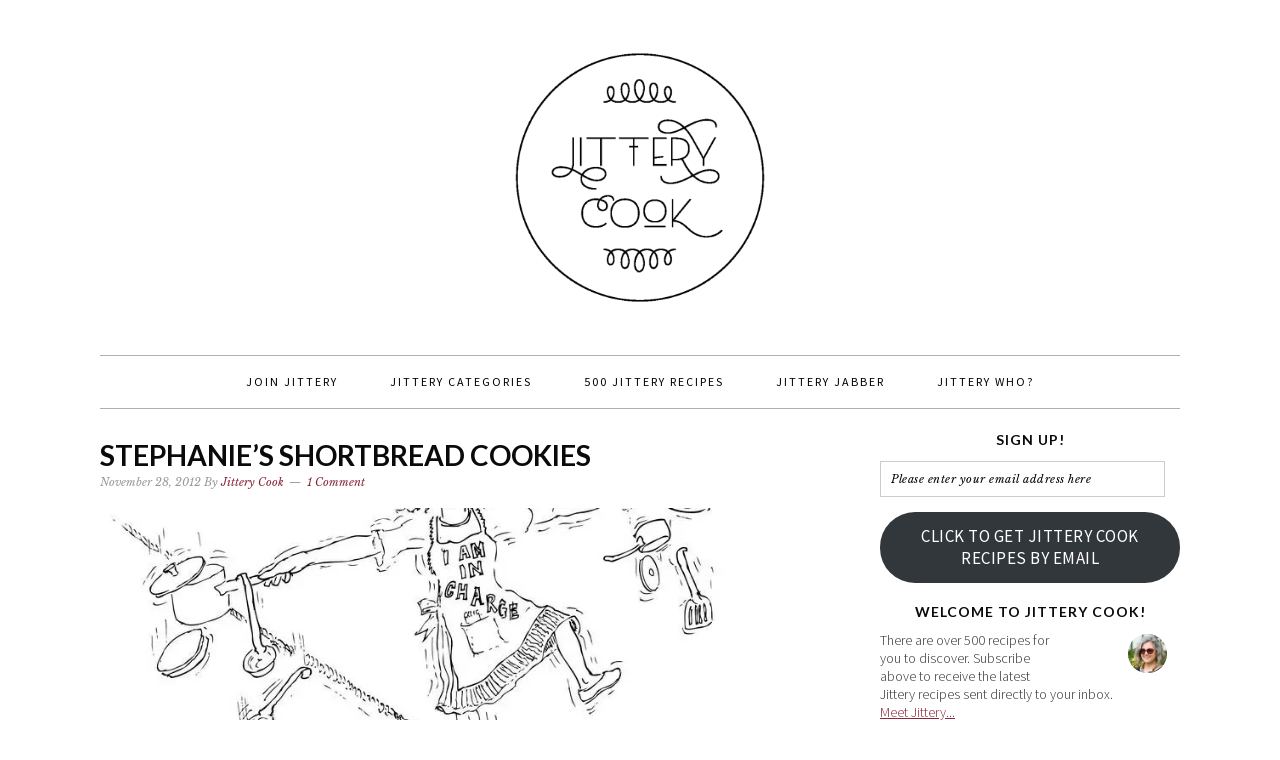

--- FILE ---
content_type: text/html; charset=UTF-8
request_url: https://jitterycook.com/tag/short-bread-cookie-recipe/
body_size: 12525
content:
<!DOCTYPE html>
<html lang="en-US">
<head >
<meta charset="UTF-8" />
<meta name="viewport" content="width=device-width, initial-scale=1" />
<meta name='robots' content='index, follow, max-image-preview:large, max-snippet:-1, max-video-preview:-1' />
<!-- Jetpack Site Verification Tags -->
<meta name="p:domain_verify" content="e8d038ab94b2bbbdc5bd9b8dfa23ef3e" />

			<style type="text/css">
				.slide-excerpt { width: 100%; }
				.slide-excerpt { bottom: 0; }
				.slide-excerpt { right: 0; }
				.flexslider { max-width: 680px; max-height: 350px; }
				.slide-image { max-height: 350px; }
			</style>
			<style type="text/css">
				@media only screen
				and (min-device-width : 320px)
				and (max-device-width : 480px) {
					.slide-excerpt { display: none !important; }
				}
			</style> 
	<!-- This site is optimized with the Yoast SEO plugin v20.11 - https://yoast.com/wordpress/plugins/seo/ -->
	<title>short bread cookie recipe Archives - jittery cook</title>
	<link rel="canonical" href="https://jitterycook.com/tag/short-bread-cookie-recipe/" />
	<meta property="og:locale" content="en_US" />
	<meta property="og:type" content="article" />
	<meta property="og:title" content="short bread cookie recipe Archives - jittery cook" />
	<meta property="og:url" content="https://jitterycook.com/tag/short-bread-cookie-recipe/" />
	<meta property="og:site_name" content="jittery cook" />
	<meta name="twitter:card" content="summary_large_image" />
	<script type="application/ld+json" class="yoast-schema-graph">{"@context":"https://schema.org","@graph":[{"@type":"CollectionPage","@id":"https://jitterycook.com/tag/short-bread-cookie-recipe/","url":"https://jitterycook.com/tag/short-bread-cookie-recipe/","name":"short bread cookie recipe Archives - jittery cook","isPartOf":{"@id":"https://jitterycook.com/#website"},"primaryImageOfPage":{"@id":"https://jitterycook.com/tag/short-bread-cookie-recipe/#primaryimage"},"image":{"@id":"https://jitterycook.com/tag/short-bread-cookie-recipe/#primaryimage"},"thumbnailUrl":"https://i0.wp.com/jitterycook.com/wp-content/uploads/2012/11/img_27302.jpg?fit=800%2C334&ssl=1","breadcrumb":{"@id":"https://jitterycook.com/tag/short-bread-cookie-recipe/#breadcrumb"},"inLanguage":"en-US"},{"@type":"ImageObject","inLanguage":"en-US","@id":"https://jitterycook.com/tag/short-bread-cookie-recipe/#primaryimage","url":"https://i0.wp.com/jitterycook.com/wp-content/uploads/2012/11/img_27302.jpg?fit=800%2C334&ssl=1","contentUrl":"https://i0.wp.com/jitterycook.com/wp-content/uploads/2012/11/img_27302.jpg?fit=800%2C334&ssl=1","width":800,"height":334},{"@type":"BreadcrumbList","@id":"https://jitterycook.com/tag/short-bread-cookie-recipe/#breadcrumb","itemListElement":[{"@type":"ListItem","position":1,"name":"Home","item":"https://jitterycook.com/"},{"@type":"ListItem","position":2,"name":"short bread cookie recipe"}]},{"@type":"WebSite","@id":"https://jitterycook.com/#website","url":"https://jitterycook.com/","name":"jittery cook","description":"recipes worth sharing","potentialAction":[{"@type":"SearchAction","target":{"@type":"EntryPoint","urlTemplate":"https://jitterycook.com/?s={search_term_string}"},"query-input":"required name=search_term_string"}],"inLanguage":"en-US"}]}</script>
	<!-- / Yoast SEO plugin. -->


<link rel='dns-prefetch' href='//secure.gravatar.com' />
<link rel='dns-prefetch' href='//stats.wp.com' />
<link rel='dns-prefetch' href='//fonts.googleapis.com' />
<link rel='dns-prefetch' href='//v0.wordpress.com' />
<link rel='dns-prefetch' href='//i0.wp.com' />
<link rel="alternate" type="application/rss+xml" title="jittery cook &raquo; Feed" href="https://jitterycook.com/feed/" />
<link rel="alternate" type="application/rss+xml" title="jittery cook &raquo; Comments Feed" href="https://jitterycook.com/comments/feed/" />
<link rel="alternate" type="application/rss+xml" title="jittery cook &raquo; short bread cookie recipe Tag Feed" href="https://jitterycook.com/tag/short-bread-cookie-recipe/feed/" />
		<!-- This site uses the Google Analytics by MonsterInsights plugin v8.17 - Using Analytics tracking - https://www.monsterinsights.com/ -->
		<!-- Note: MonsterInsights is not currently configured on this site. The site owner needs to authenticate with Google Analytics in the MonsterInsights settings panel. -->
					<!-- No tracking code set -->
				<!-- / Google Analytics by MonsterInsights -->
		<script type="text/javascript">
window._wpemojiSettings = {"baseUrl":"https:\/\/s.w.org\/images\/core\/emoji\/14.0.0\/72x72\/","ext":".png","svgUrl":"https:\/\/s.w.org\/images\/core\/emoji\/14.0.0\/svg\/","svgExt":".svg","source":{"concatemoji":"https:\/\/jitterycook.com\/wp-includes\/js\/wp-emoji-release.min.js?ver=6.2.8"}};
/*! This file is auto-generated */
!function(e,a,t){var n,r,o,i=a.createElement("canvas"),p=i.getContext&&i.getContext("2d");function s(e,t){p.clearRect(0,0,i.width,i.height),p.fillText(e,0,0);e=i.toDataURL();return p.clearRect(0,0,i.width,i.height),p.fillText(t,0,0),e===i.toDataURL()}function c(e){var t=a.createElement("script");t.src=e,t.defer=t.type="text/javascript",a.getElementsByTagName("head")[0].appendChild(t)}for(o=Array("flag","emoji"),t.supports={everything:!0,everythingExceptFlag:!0},r=0;r<o.length;r++)t.supports[o[r]]=function(e){if(p&&p.fillText)switch(p.textBaseline="top",p.font="600 32px Arial",e){case"flag":return s("\ud83c\udff3\ufe0f\u200d\u26a7\ufe0f","\ud83c\udff3\ufe0f\u200b\u26a7\ufe0f")?!1:!s("\ud83c\uddfa\ud83c\uddf3","\ud83c\uddfa\u200b\ud83c\uddf3")&&!s("\ud83c\udff4\udb40\udc67\udb40\udc62\udb40\udc65\udb40\udc6e\udb40\udc67\udb40\udc7f","\ud83c\udff4\u200b\udb40\udc67\u200b\udb40\udc62\u200b\udb40\udc65\u200b\udb40\udc6e\u200b\udb40\udc67\u200b\udb40\udc7f");case"emoji":return!s("\ud83e\udef1\ud83c\udffb\u200d\ud83e\udef2\ud83c\udfff","\ud83e\udef1\ud83c\udffb\u200b\ud83e\udef2\ud83c\udfff")}return!1}(o[r]),t.supports.everything=t.supports.everything&&t.supports[o[r]],"flag"!==o[r]&&(t.supports.everythingExceptFlag=t.supports.everythingExceptFlag&&t.supports[o[r]]);t.supports.everythingExceptFlag=t.supports.everythingExceptFlag&&!t.supports.flag,t.DOMReady=!1,t.readyCallback=function(){t.DOMReady=!0},t.supports.everything||(n=function(){t.readyCallback()},a.addEventListener?(a.addEventListener("DOMContentLoaded",n,!1),e.addEventListener("load",n,!1)):(e.attachEvent("onload",n),a.attachEvent("onreadystatechange",function(){"complete"===a.readyState&&t.readyCallback()})),(e=t.source||{}).concatemoji?c(e.concatemoji):e.wpemoji&&e.twemoji&&(c(e.twemoji),c(e.wpemoji)))}(window,document,window._wpemojiSettings);
</script>
<style type="text/css">
img.wp-smiley,
img.emoji {
	display: inline !important;
	border: none !important;
	box-shadow: none !important;
	height: 1em !important;
	width: 1em !important;
	margin: 0 0.07em !important;
	vertical-align: -0.1em !important;
	background: none !important;
	padding: 0 !important;
}
</style>
	<link rel='stylesheet' id='sbi_styles-css' href='https://jitterycook.com/wp-content/plugins/instagram-feed/css/sbi-styles.min.css?ver=6.1.6' type='text/css' media='all' />
<link rel='stylesheet' id='foodie-pro-theme-css' href='https://jitterycook.com/wp-content/themes/foodie-pro/style.css?ver=2.0.3' type='text/css' media='all' />
<style id='foodie-pro-theme-inline-css' type='text/css'>
.site-title a, .site-title a:hover{color:#872739;}.genesis-nav-menu > li > a{color:#000000;}.genesis-nav-menu > li > a:hover, .genesis-nav-menu > .current-menu-item > a{color:#872739;}.genesis-nav-menu, .genesis-nav-menu .sub-menu, .entry-footer .entry-meta, .post-meta, li.comment{border-color:#afafaf;}h1.entry-title, .entry-title a, .widgettitle, .recipes-top .widgettitle, .footer-widgets .widgettitle{color:#0a0a0a;}a, .entry-meta a, .post-info a, .post-meta a, .site-footer a, .entry-content a{color:#872739;}.enews-widget input[type="submit"]{background:#872739;}body{font-family:"Source Sans Pro","Helvetica Neue",sans-serif;}input, select, textarea, .wp-caption-text, .site-description, .entry-meta, .post-info, .post-meta{font-family:"Libre Baskerville","Helvetica Neue",sans-serif;}h1, h2, h3, h4, h5, h6, .site-title, .entry-title, .widgettitle{font-family:"Lato","Helvetica Neue",sans-serif;font-weight:700;}
</style>
<link rel='stylesheet' id='wp-block-library-css' href='https://jitterycook.com/wp-includes/css/dist/block-library/style.min.css?ver=6.2.8' type='text/css' media='all' />
<style id='wp-block-library-inline-css' type='text/css'>
.has-text-align-justify{text-align:justify;}
</style>
<link rel='stylesheet' id='jetpack-videopress-video-block-view-css' href='https://jitterycook.com/wp-content/plugins/jetpack/jetpack_vendor/automattic/jetpack-videopress/build/block-editor/blocks/video/view.css?minify=false&#038;ver=34ae973733627b74a14e' type='text/css' media='all' />
<link rel='stylesheet' id='mediaelement-css' href='https://jitterycook.com/wp-includes/js/mediaelement/mediaelementplayer-legacy.min.css?ver=4.2.17' type='text/css' media='all' />
<link rel='stylesheet' id='wp-mediaelement-css' href='https://jitterycook.com/wp-includes/js/mediaelement/wp-mediaelement.min.css?ver=6.2.8' type='text/css' media='all' />
<link rel='stylesheet' id='classic-theme-styles-css' href='https://jitterycook.com/wp-includes/css/classic-themes.min.css?ver=6.2.8' type='text/css' media='all' />
<style id='global-styles-inline-css' type='text/css'>
body{--wp--preset--color--black: #000000;--wp--preset--color--cyan-bluish-gray: #abb8c3;--wp--preset--color--white: #ffffff;--wp--preset--color--pale-pink: #f78da7;--wp--preset--color--vivid-red: #cf2e2e;--wp--preset--color--luminous-vivid-orange: #ff6900;--wp--preset--color--luminous-vivid-amber: #fcb900;--wp--preset--color--light-green-cyan: #7bdcb5;--wp--preset--color--vivid-green-cyan: #00d084;--wp--preset--color--pale-cyan-blue: #8ed1fc;--wp--preset--color--vivid-cyan-blue: #0693e3;--wp--preset--color--vivid-purple: #9b51e0;--wp--preset--gradient--vivid-cyan-blue-to-vivid-purple: linear-gradient(135deg,rgba(6,147,227,1) 0%,rgb(155,81,224) 100%);--wp--preset--gradient--light-green-cyan-to-vivid-green-cyan: linear-gradient(135deg,rgb(122,220,180) 0%,rgb(0,208,130) 100%);--wp--preset--gradient--luminous-vivid-amber-to-luminous-vivid-orange: linear-gradient(135deg,rgba(252,185,0,1) 0%,rgba(255,105,0,1) 100%);--wp--preset--gradient--luminous-vivid-orange-to-vivid-red: linear-gradient(135deg,rgba(255,105,0,1) 0%,rgb(207,46,46) 100%);--wp--preset--gradient--very-light-gray-to-cyan-bluish-gray: linear-gradient(135deg,rgb(238,238,238) 0%,rgb(169,184,195) 100%);--wp--preset--gradient--cool-to-warm-spectrum: linear-gradient(135deg,rgb(74,234,220) 0%,rgb(151,120,209) 20%,rgb(207,42,186) 40%,rgb(238,44,130) 60%,rgb(251,105,98) 80%,rgb(254,248,76) 100%);--wp--preset--gradient--blush-light-purple: linear-gradient(135deg,rgb(255,206,236) 0%,rgb(152,150,240) 100%);--wp--preset--gradient--blush-bordeaux: linear-gradient(135deg,rgb(254,205,165) 0%,rgb(254,45,45) 50%,rgb(107,0,62) 100%);--wp--preset--gradient--luminous-dusk: linear-gradient(135deg,rgb(255,203,112) 0%,rgb(199,81,192) 50%,rgb(65,88,208) 100%);--wp--preset--gradient--pale-ocean: linear-gradient(135deg,rgb(255,245,203) 0%,rgb(182,227,212) 50%,rgb(51,167,181) 100%);--wp--preset--gradient--electric-grass: linear-gradient(135deg,rgb(202,248,128) 0%,rgb(113,206,126) 100%);--wp--preset--gradient--midnight: linear-gradient(135deg,rgb(2,3,129) 0%,rgb(40,116,252) 100%);--wp--preset--duotone--dark-grayscale: url('#wp-duotone-dark-grayscale');--wp--preset--duotone--grayscale: url('#wp-duotone-grayscale');--wp--preset--duotone--purple-yellow: url('#wp-duotone-purple-yellow');--wp--preset--duotone--blue-red: url('#wp-duotone-blue-red');--wp--preset--duotone--midnight: url('#wp-duotone-midnight');--wp--preset--duotone--magenta-yellow: url('#wp-duotone-magenta-yellow');--wp--preset--duotone--purple-green: url('#wp-duotone-purple-green');--wp--preset--duotone--blue-orange: url('#wp-duotone-blue-orange');--wp--preset--font-size--small: 13px;--wp--preset--font-size--medium: 20px;--wp--preset--font-size--large: 36px;--wp--preset--font-size--x-large: 42px;--wp--preset--spacing--20: 0.44rem;--wp--preset--spacing--30: 0.67rem;--wp--preset--spacing--40: 1rem;--wp--preset--spacing--50: 1.5rem;--wp--preset--spacing--60: 2.25rem;--wp--preset--spacing--70: 3.38rem;--wp--preset--spacing--80: 5.06rem;--wp--preset--shadow--natural: 6px 6px 9px rgba(0, 0, 0, 0.2);--wp--preset--shadow--deep: 12px 12px 50px rgba(0, 0, 0, 0.4);--wp--preset--shadow--sharp: 6px 6px 0px rgba(0, 0, 0, 0.2);--wp--preset--shadow--outlined: 6px 6px 0px -3px rgba(255, 255, 255, 1), 6px 6px rgba(0, 0, 0, 1);--wp--preset--shadow--crisp: 6px 6px 0px rgba(0, 0, 0, 1);}:where(.is-layout-flex){gap: 0.5em;}body .is-layout-flow > .alignleft{float: left;margin-inline-start: 0;margin-inline-end: 2em;}body .is-layout-flow > .alignright{float: right;margin-inline-start: 2em;margin-inline-end: 0;}body .is-layout-flow > .aligncenter{margin-left: auto !important;margin-right: auto !important;}body .is-layout-constrained > .alignleft{float: left;margin-inline-start: 0;margin-inline-end: 2em;}body .is-layout-constrained > .alignright{float: right;margin-inline-start: 2em;margin-inline-end: 0;}body .is-layout-constrained > .aligncenter{margin-left: auto !important;margin-right: auto !important;}body .is-layout-constrained > :where(:not(.alignleft):not(.alignright):not(.alignfull)){max-width: var(--wp--style--global--content-size);margin-left: auto !important;margin-right: auto !important;}body .is-layout-constrained > .alignwide{max-width: var(--wp--style--global--wide-size);}body .is-layout-flex{display: flex;}body .is-layout-flex{flex-wrap: wrap;align-items: center;}body .is-layout-flex > *{margin: 0;}:where(.wp-block-columns.is-layout-flex){gap: 2em;}.has-black-color{color: var(--wp--preset--color--black) !important;}.has-cyan-bluish-gray-color{color: var(--wp--preset--color--cyan-bluish-gray) !important;}.has-white-color{color: var(--wp--preset--color--white) !important;}.has-pale-pink-color{color: var(--wp--preset--color--pale-pink) !important;}.has-vivid-red-color{color: var(--wp--preset--color--vivid-red) !important;}.has-luminous-vivid-orange-color{color: var(--wp--preset--color--luminous-vivid-orange) !important;}.has-luminous-vivid-amber-color{color: var(--wp--preset--color--luminous-vivid-amber) !important;}.has-light-green-cyan-color{color: var(--wp--preset--color--light-green-cyan) !important;}.has-vivid-green-cyan-color{color: var(--wp--preset--color--vivid-green-cyan) !important;}.has-pale-cyan-blue-color{color: var(--wp--preset--color--pale-cyan-blue) !important;}.has-vivid-cyan-blue-color{color: var(--wp--preset--color--vivid-cyan-blue) !important;}.has-vivid-purple-color{color: var(--wp--preset--color--vivid-purple) !important;}.has-black-background-color{background-color: var(--wp--preset--color--black) !important;}.has-cyan-bluish-gray-background-color{background-color: var(--wp--preset--color--cyan-bluish-gray) !important;}.has-white-background-color{background-color: var(--wp--preset--color--white) !important;}.has-pale-pink-background-color{background-color: var(--wp--preset--color--pale-pink) !important;}.has-vivid-red-background-color{background-color: var(--wp--preset--color--vivid-red) !important;}.has-luminous-vivid-orange-background-color{background-color: var(--wp--preset--color--luminous-vivid-orange) !important;}.has-luminous-vivid-amber-background-color{background-color: var(--wp--preset--color--luminous-vivid-amber) !important;}.has-light-green-cyan-background-color{background-color: var(--wp--preset--color--light-green-cyan) !important;}.has-vivid-green-cyan-background-color{background-color: var(--wp--preset--color--vivid-green-cyan) !important;}.has-pale-cyan-blue-background-color{background-color: var(--wp--preset--color--pale-cyan-blue) !important;}.has-vivid-cyan-blue-background-color{background-color: var(--wp--preset--color--vivid-cyan-blue) !important;}.has-vivid-purple-background-color{background-color: var(--wp--preset--color--vivid-purple) !important;}.has-black-border-color{border-color: var(--wp--preset--color--black) !important;}.has-cyan-bluish-gray-border-color{border-color: var(--wp--preset--color--cyan-bluish-gray) !important;}.has-white-border-color{border-color: var(--wp--preset--color--white) !important;}.has-pale-pink-border-color{border-color: var(--wp--preset--color--pale-pink) !important;}.has-vivid-red-border-color{border-color: var(--wp--preset--color--vivid-red) !important;}.has-luminous-vivid-orange-border-color{border-color: var(--wp--preset--color--luminous-vivid-orange) !important;}.has-luminous-vivid-amber-border-color{border-color: var(--wp--preset--color--luminous-vivid-amber) !important;}.has-light-green-cyan-border-color{border-color: var(--wp--preset--color--light-green-cyan) !important;}.has-vivid-green-cyan-border-color{border-color: var(--wp--preset--color--vivid-green-cyan) !important;}.has-pale-cyan-blue-border-color{border-color: var(--wp--preset--color--pale-cyan-blue) !important;}.has-vivid-cyan-blue-border-color{border-color: var(--wp--preset--color--vivid-cyan-blue) !important;}.has-vivid-purple-border-color{border-color: var(--wp--preset--color--vivid-purple) !important;}.has-vivid-cyan-blue-to-vivid-purple-gradient-background{background: var(--wp--preset--gradient--vivid-cyan-blue-to-vivid-purple) !important;}.has-light-green-cyan-to-vivid-green-cyan-gradient-background{background: var(--wp--preset--gradient--light-green-cyan-to-vivid-green-cyan) !important;}.has-luminous-vivid-amber-to-luminous-vivid-orange-gradient-background{background: var(--wp--preset--gradient--luminous-vivid-amber-to-luminous-vivid-orange) !important;}.has-luminous-vivid-orange-to-vivid-red-gradient-background{background: var(--wp--preset--gradient--luminous-vivid-orange-to-vivid-red) !important;}.has-very-light-gray-to-cyan-bluish-gray-gradient-background{background: var(--wp--preset--gradient--very-light-gray-to-cyan-bluish-gray) !important;}.has-cool-to-warm-spectrum-gradient-background{background: var(--wp--preset--gradient--cool-to-warm-spectrum) !important;}.has-blush-light-purple-gradient-background{background: var(--wp--preset--gradient--blush-light-purple) !important;}.has-blush-bordeaux-gradient-background{background: var(--wp--preset--gradient--blush-bordeaux) !important;}.has-luminous-dusk-gradient-background{background: var(--wp--preset--gradient--luminous-dusk) !important;}.has-pale-ocean-gradient-background{background: var(--wp--preset--gradient--pale-ocean) !important;}.has-electric-grass-gradient-background{background: var(--wp--preset--gradient--electric-grass) !important;}.has-midnight-gradient-background{background: var(--wp--preset--gradient--midnight) !important;}.has-small-font-size{font-size: var(--wp--preset--font-size--small) !important;}.has-medium-font-size{font-size: var(--wp--preset--font-size--medium) !important;}.has-large-font-size{font-size: var(--wp--preset--font-size--large) !important;}.has-x-large-font-size{font-size: var(--wp--preset--font-size--x-large) !important;}
.wp-block-navigation a:where(:not(.wp-element-button)){color: inherit;}
:where(.wp-block-columns.is-layout-flex){gap: 2em;}
.wp-block-pullquote{font-size: 1.5em;line-height: 1.6;}
</style>
<link rel='stylesheet' id='google-fonts-css' href='//fonts.googleapis.com/css?family=Source+Sans+Pro%3Aregular%2Citalic%2C700%2C200%2C300%2C300italic%2C900%7CLibre+Baskerville%3Aregular%2Citalic%2C700%7CLato%3Aregular%2Citalic%2C700%2C300%2C300italic%2C900%26subset%3Dlatin%2C&#038;ver=2.0.3' type='text/css' media='all' />
<link rel='stylesheet' id='simple-social-icons-font-css' href='https://jitterycook.com/wp-content/plugins/simple-social-icons/css/style.css?ver=3.0.2' type='text/css' media='all' />
<link rel='stylesheet' id='social-logos-css' href='https://jitterycook.com/wp-content/plugins/jetpack/_inc/social-logos/social-logos.min.css?ver=12.3.1' type='text/css' media='all' />
<link rel='stylesheet' id='jetpack_css-css' href='https://jitterycook.com/wp-content/plugins/jetpack/css/jetpack.css?ver=12.3.1' type='text/css' media='all' />
<link rel='stylesheet' id='slider_styles-css' href='https://jitterycook.com/wp-content/plugins/genesis-responsive-slider/assets/style.css?ver=1.0.1' type='text/css' media='all' />
<script type='text/javascript' src='https://jitterycook.com/wp-includes/js/jquery/jquery.min.js?ver=3.6.4' id='jquery-core-js'></script>
<script type='text/javascript' src='https://jitterycook.com/wp-includes/js/jquery/jquery-migrate.min.js?ver=3.4.0' id='jquery-migrate-js'></script>
<link rel="https://api.w.org/" href="https://jitterycook.com/wp-json/" /><link rel="alternate" type="application/json" href="https://jitterycook.com/wp-json/wp/v2/tags/1856" /><link rel="EditURI" type="application/rsd+xml" title="RSD" href="https://jitterycook.com/xmlrpc.php?rsd" />
<link rel="wlwmanifest" type="application/wlwmanifest+xml" href="https://jitterycook.com/wp-includes/wlwmanifest.xml" />
<meta name="generator" content="WordPress 6.2.8" />
	<style>img#wpstats{display:none}</style>
		<link rel="icon" href="https://jitterycook.com/wp-content/themes/foodie-pro/images/favicon.ico" />
<link rel="pingback" href="https://jitterycook.com/xmlrpc.php" />
<link rel="shortcut icon" href="https://jitterycook.com/wp-content/uploads/2015/02/favicon-1.ico" /><style type="text/css">.site-header { background: url(https://jitterycook.com/wp-content/themes/foodie-pro/images/header.png) no-repeat !important; }</style>
<style type="text/css" id="wp-custom-css">/*
Welcome to Custom CSS!

CSS (Cascading Style Sheets) is a kind of code that tells the browser how
to render a web page. You may delete these comments and get started with
your customizations.

By default, your stylesheet will be loaded after the theme stylesheets,
which means that your rules can take precedence and override the theme CSS
rules. Just write here what you want to change, you don't need to copy all
your theme's stylesheet content.
*/
/*a, a:hover, a:visited {
	color: #872739 !important;
}*/
.foodie-pro .site-header {
	background: url(https://jitterycook.com/wp-content/uploads/2015/02/jitterylogo1.png) !important;
	background-repeat: no-repeat !important;
	background-position: center !important;
	text-indent: -9999pt;
	background-size: 280px !important;
}

.site-title a {
	color: transparent;
	display: block;
	padding: 100px 0;
}

h1.site-title {
	background: url(https://jitterycook.com/wp-content/uploads/2015/02/jitterylogo1.png) !important;
	background-repeat: no-repeat !important;
	background-position: center !important;
	background-size: 280px !important;
}

/* Hides the HTML instruction box when leaving a comment on a post */
#form-allowed-tags {
	display: none;
}</style></head>
<body class="archive tag tag-short-bread-cookie-recipe tag-1856 header-full-width content-sidebar genesis-breadcrumbs-hidden genesis-footer-widgets-hidden foodie-pro"><svg xmlns="http://www.w3.org/2000/svg" viewBox="0 0 0 0" width="0" height="0" focusable="false" role="none" style="visibility: hidden; position: absolute; left: -9999px; overflow: hidden;" ><defs><filter id="wp-duotone-dark-grayscale"><feColorMatrix color-interpolation-filters="sRGB" type="matrix" values=" .299 .587 .114 0 0 .299 .587 .114 0 0 .299 .587 .114 0 0 .299 .587 .114 0 0 " /><feComponentTransfer color-interpolation-filters="sRGB" ><feFuncR type="table" tableValues="0 0.49803921568627" /><feFuncG type="table" tableValues="0 0.49803921568627" /><feFuncB type="table" tableValues="0 0.49803921568627" /><feFuncA type="table" tableValues="1 1" /></feComponentTransfer><feComposite in2="SourceGraphic" operator="in" /></filter></defs></svg><svg xmlns="http://www.w3.org/2000/svg" viewBox="0 0 0 0" width="0" height="0" focusable="false" role="none" style="visibility: hidden; position: absolute; left: -9999px; overflow: hidden;" ><defs><filter id="wp-duotone-grayscale"><feColorMatrix color-interpolation-filters="sRGB" type="matrix" values=" .299 .587 .114 0 0 .299 .587 .114 0 0 .299 .587 .114 0 0 .299 .587 .114 0 0 " /><feComponentTransfer color-interpolation-filters="sRGB" ><feFuncR type="table" tableValues="0 1" /><feFuncG type="table" tableValues="0 1" /><feFuncB type="table" tableValues="0 1" /><feFuncA type="table" tableValues="1 1" /></feComponentTransfer><feComposite in2="SourceGraphic" operator="in" /></filter></defs></svg><svg xmlns="http://www.w3.org/2000/svg" viewBox="0 0 0 0" width="0" height="0" focusable="false" role="none" style="visibility: hidden; position: absolute; left: -9999px; overflow: hidden;" ><defs><filter id="wp-duotone-purple-yellow"><feColorMatrix color-interpolation-filters="sRGB" type="matrix" values=" .299 .587 .114 0 0 .299 .587 .114 0 0 .299 .587 .114 0 0 .299 .587 .114 0 0 " /><feComponentTransfer color-interpolation-filters="sRGB" ><feFuncR type="table" tableValues="0.54901960784314 0.98823529411765" /><feFuncG type="table" tableValues="0 1" /><feFuncB type="table" tableValues="0.71764705882353 0.25490196078431" /><feFuncA type="table" tableValues="1 1" /></feComponentTransfer><feComposite in2="SourceGraphic" operator="in" /></filter></defs></svg><svg xmlns="http://www.w3.org/2000/svg" viewBox="0 0 0 0" width="0" height="0" focusable="false" role="none" style="visibility: hidden; position: absolute; left: -9999px; overflow: hidden;" ><defs><filter id="wp-duotone-blue-red"><feColorMatrix color-interpolation-filters="sRGB" type="matrix" values=" .299 .587 .114 0 0 .299 .587 .114 0 0 .299 .587 .114 0 0 .299 .587 .114 0 0 " /><feComponentTransfer color-interpolation-filters="sRGB" ><feFuncR type="table" tableValues="0 1" /><feFuncG type="table" tableValues="0 0.27843137254902" /><feFuncB type="table" tableValues="0.5921568627451 0.27843137254902" /><feFuncA type="table" tableValues="1 1" /></feComponentTransfer><feComposite in2="SourceGraphic" operator="in" /></filter></defs></svg><svg xmlns="http://www.w3.org/2000/svg" viewBox="0 0 0 0" width="0" height="0" focusable="false" role="none" style="visibility: hidden; position: absolute; left: -9999px; overflow: hidden;" ><defs><filter id="wp-duotone-midnight"><feColorMatrix color-interpolation-filters="sRGB" type="matrix" values=" .299 .587 .114 0 0 .299 .587 .114 0 0 .299 .587 .114 0 0 .299 .587 .114 0 0 " /><feComponentTransfer color-interpolation-filters="sRGB" ><feFuncR type="table" tableValues="0 0" /><feFuncG type="table" tableValues="0 0.64705882352941" /><feFuncB type="table" tableValues="0 1" /><feFuncA type="table" tableValues="1 1" /></feComponentTransfer><feComposite in2="SourceGraphic" operator="in" /></filter></defs></svg><svg xmlns="http://www.w3.org/2000/svg" viewBox="0 0 0 0" width="0" height="0" focusable="false" role="none" style="visibility: hidden; position: absolute; left: -9999px; overflow: hidden;" ><defs><filter id="wp-duotone-magenta-yellow"><feColorMatrix color-interpolation-filters="sRGB" type="matrix" values=" .299 .587 .114 0 0 .299 .587 .114 0 0 .299 .587 .114 0 0 .299 .587 .114 0 0 " /><feComponentTransfer color-interpolation-filters="sRGB" ><feFuncR type="table" tableValues="0.78039215686275 1" /><feFuncG type="table" tableValues="0 0.94901960784314" /><feFuncB type="table" tableValues="0.35294117647059 0.47058823529412" /><feFuncA type="table" tableValues="1 1" /></feComponentTransfer><feComposite in2="SourceGraphic" operator="in" /></filter></defs></svg><svg xmlns="http://www.w3.org/2000/svg" viewBox="0 0 0 0" width="0" height="0" focusable="false" role="none" style="visibility: hidden; position: absolute; left: -9999px; overflow: hidden;" ><defs><filter id="wp-duotone-purple-green"><feColorMatrix color-interpolation-filters="sRGB" type="matrix" values=" .299 .587 .114 0 0 .299 .587 .114 0 0 .299 .587 .114 0 0 .299 .587 .114 0 0 " /><feComponentTransfer color-interpolation-filters="sRGB" ><feFuncR type="table" tableValues="0.65098039215686 0.40392156862745" /><feFuncG type="table" tableValues="0 1" /><feFuncB type="table" tableValues="0.44705882352941 0.4" /><feFuncA type="table" tableValues="1 1" /></feComponentTransfer><feComposite in2="SourceGraphic" operator="in" /></filter></defs></svg><svg xmlns="http://www.w3.org/2000/svg" viewBox="0 0 0 0" width="0" height="0" focusable="false" role="none" style="visibility: hidden; position: absolute; left: -9999px; overflow: hidden;" ><defs><filter id="wp-duotone-blue-orange"><feColorMatrix color-interpolation-filters="sRGB" type="matrix" values=" .299 .587 .114 0 0 .299 .587 .114 0 0 .299 .587 .114 0 0 .299 .587 .114 0 0 " /><feComponentTransfer color-interpolation-filters="sRGB" ><feFuncR type="table" tableValues="0.098039215686275 1" /><feFuncG type="table" tableValues="0 0.66274509803922" /><feFuncB type="table" tableValues="0.84705882352941 0.41960784313725" /><feFuncA type="table" tableValues="1 1" /></feComponentTransfer><feComposite in2="SourceGraphic" operator="in" /></filter></defs></svg><div class="site-container"><header class="site-header"><div class="wrap"><div class="title-area"><p class="site-title"><a href="https://jitterycook.com/">jittery cook</a></p><p class="site-description">recipes worth sharing</p></div></div></header><nav class="nav-primary" aria-label="Main"><div class="wrap"><ul id="menu-menu-1" class="menu genesis-nav-menu menu-primary"><li id="menu-item-10841" class="menu-item menu-item-type-post_type menu-item-object-page menu-item-10841"><a href="https://jitterycook.com/join-jittery/"><span >Join Jittery</span></a></li>
<li id="menu-item-10847" class="menu-item menu-item-type-post_type menu-item-object-page menu-item-has-children menu-item-10847"><a href="https://jitterycook.com/jittery-categories/"><span >Jittery Categories</span></a>
<ul class="sub-menu">
	<li id="menu-item-12695" class="menu-item menu-item-type-taxonomy menu-item-object-category menu-item-12695"><a href="https://jitterycook.com/category/appetizer/"><span >Appetizers</span></a></li>
	<li id="menu-item-12696" class="menu-item menu-item-type-taxonomy menu-item-object-category menu-item-12696"><a href="https://jitterycook.com/category/beans/"><span >Beans and Legumes</span></a></li>
	<li id="menu-item-12719" class="menu-item menu-item-type-taxonomy menu-item-object-category menu-item-12719"><a href="https://jitterycook.com/category/favourites/"><span >Favourites</span></a></li>
	<li id="menu-item-12697" class="menu-item menu-item-type-taxonomy menu-item-object-category menu-item-12697"><a href="https://jitterycook.com/category/breakfast/"><span >Breakfast</span></a></li>
	<li id="menu-item-12698" class="menu-item menu-item-type-taxonomy menu-item-object-category menu-item-12698"><a href="https://jitterycook.com/category/condiment/"><span >Condiments</span></a></li>
	<li id="menu-item-12699" class="menu-item menu-item-type-taxonomy menu-item-object-category menu-item-12699"><a href="https://jitterycook.com/category/cracker-and-bread/"><span >Crackers and Breads</span></a></li>
	<li id="menu-item-12700" class="menu-item menu-item-type-taxonomy menu-item-object-category menu-item-12700"><a href="https://jitterycook.com/category/dessert/"><span >Desserts</span></a></li>
	<li id="menu-item-12701" class="menu-item menu-item-type-taxonomy menu-item-object-category menu-item-12701"><a href="https://jitterycook.com/category/drinks/"><span >Drinks</span></a></li>
	<li id="menu-item-12702" class="menu-item menu-item-type-taxonomy menu-item-object-category menu-item-12702"><a href="https://jitterycook.com/category/fish-and-seafood/"><span >Fish and seafood</span></a></li>
	<li id="menu-item-12703" class="menu-item menu-item-type-taxonomy menu-item-object-category menu-item-12703"><a href="https://jitterycook.com/category/fruit/"><span >Fruits</span></a></li>
	<li id="menu-item-12704" class="menu-item menu-item-type-taxonomy menu-item-object-category menu-item-12704"><a href="https://jitterycook.com/category/grains/"><span >Grains</span></a></li>
	<li id="menu-item-12705" class="menu-item menu-item-type-taxonomy menu-item-object-category menu-item-12705"><a href="https://jitterycook.com/category/meat/"><span >Meat</span></a></li>
	<li id="menu-item-12706" class="menu-item menu-item-type-taxonomy menu-item-object-category menu-item-12706"><a href="https://jitterycook.com/category/pasta/"><span >Pasta</span></a></li>
	<li id="menu-item-12707" class="menu-item menu-item-type-taxonomy menu-item-object-category menu-item-12707"><a href="https://jitterycook.com/category/pizza-2/"><span >Pizza</span></a></li>
	<li id="menu-item-12708" class="menu-item menu-item-type-taxonomy menu-item-object-category menu-item-12708"><a href="https://jitterycook.com/category/poultry/"><span >Poultry</span></a></li>
	<li id="menu-item-12710" class="menu-item menu-item-type-taxonomy menu-item-object-category menu-item-12710"><a href="https://jitterycook.com/category/salad-2/"><span >Salads</span></a></li>
	<li id="menu-item-12711" class="menu-item menu-item-type-taxonomy menu-item-object-category menu-item-12711"><a href="https://jitterycook.com/category/sandwich/"><span >Sandwiches</span></a></li>
	<li id="menu-item-12712" class="menu-item menu-item-type-taxonomy menu-item-object-category menu-item-12712"><a href="https://jitterycook.com/category/sauce/"><span >Sauces</span></a></li>
	<li id="menu-item-12713" class="menu-item menu-item-type-taxonomy menu-item-object-category menu-item-12713"><a href="https://jitterycook.com/category/sides/"><span >Sides</span></a></li>
	<li id="menu-item-12714" class="menu-item menu-item-type-taxonomy menu-item-object-category menu-item-12714"><a href="https://jitterycook.com/category/snack/"><span >Snacks</span></a></li>
	<li id="menu-item-12715" class="menu-item menu-item-type-taxonomy menu-item-object-category menu-item-12715"><a href="https://jitterycook.com/category/soup/"><span >Soups</span></a></li>
	<li id="menu-item-12716" class="menu-item menu-item-type-taxonomy menu-item-object-category menu-item-12716"><a href="https://jitterycook.com/category/vegetable/"><span >Vegetables</span></a></li>
	<li id="menu-item-12717" class="menu-item menu-item-type-taxonomy menu-item-object-category menu-item-12717"><a href="https://jitterycook.com/category/vegetarian/"><span >Vegetarian</span></a></li>
	<li id="menu-item-12737" class="menu-item menu-item-type-taxonomy menu-item-object-category menu-item-has-children menu-item-12737"><a href="https://jitterycook.com/category/reviews/"><span >Reviews</span></a>
	<ul class="sub-menu">
		<li id="menu-item-12738" class="menu-item menu-item-type-taxonomy menu-item-object-category menu-item-12738"><a href="https://jitterycook.com/category/product-reviews/"><span >Product Reviews</span></a></li>
		<li id="menu-item-12739" class="menu-item menu-item-type-taxonomy menu-item-object-category menu-item-12739"><a href="https://jitterycook.com/category/restaurant-review/"><span >Restaurant Reviews</span></a></li>
		<li id="menu-item-10842" class="menu-item menu-item-type-post_type menu-item-object-page menu-item-10842"><a href="https://jitterycook.com/jittery-reviews/"><span >Jittery Reviews</span></a></li>
	</ul>
</li>
</ul>
</li>
<li id="menu-item-10848" class="menu-item menu-item-type-post_type menu-item-object-page menu-item-10848"><a href="https://jitterycook.com/how-many-jittery-recipes-are-there/"><span >500 Jittery Recipes</span></a></li>
<li id="menu-item-11135" class="menu-item menu-item-type-post_type menu-item-object-page menu-item-11135"><a href="https://jitterycook.com/jittery-jabber/"><span >Jittery Jabber</span></a></li>
<li id="menu-item-10843" class="menu-item menu-item-type-post_type menu-item-object-page menu-item-10843"><a href="https://jitterycook.com/who-is-the-jittery-cook/"><span >Jittery Who?</span></a></li>
</ul></div></nav><div class="site-inner"><div class="content-sidebar-wrap"><main class="content"><article class="post-6055 post type-post status-publish format-standard has-post-thumbnail category-dessert tag-cookie-recipe tag-dessert-2 tag-food tag-jittery-cook tag-jittery-cook-blog tag-recipe tag-recipes tag-short-bread-cookie-recipe tag-short-bread-cookies tag-shortbread entry" aria-label="Stephanie&#8217;s Shortbread Cookies"><header class="entry-header"><h2 class="entry-title"><a class="entry-title-link" rel="bookmark" href="https://jitterycook.com/2012/11/28/stephanies-shortbread-cookies/">Stephanie&#8217;s Shortbread Cookies</a></h2>
<p class="entry-meta"><time class="entry-time">November 28, 2012</time> By <span class="entry-author"><a href="https://jitterycook.com/author/holly/" class="entry-author-link" rel="author"><span class="entry-author-name">Jittery Cook</span></a></span> <span class="entry-comments-link"><a href="https://jitterycook.com/2012/11/28/stephanies-shortbread-cookies/#comments">1 Comment</a></span> </p></header><div class="entry-content"><a class="entry-image-link" href="https://jitterycook.com/2012/11/28/stephanies-shortbread-cookies/" aria-hidden="true" tabindex="-1"><img width="800" height="334" src="https://i0.wp.com/jitterycook.com/wp-content/uploads/2012/11/img_27302.jpg?resize=800%2C334&amp;ssl=1" class="alignleft post-image entry-image" alt="" decoding="async" loading="lazy" /></a><p>Here&#8217;s a recipe from my good friend and today&#8217;s guest blogger Laura Winer: I wanted to send you a recipe that I think is good for the upcoming season — shortbread cookies.  When I was a teenager, my boyfriend’s mother made amazing shortbread cookies that melted in your mouth.  She always claimed that the secret was&#8230;</p>
<p><a class="more-link" href="https://jitterycook.com/2012/11/28/stephanies-shortbread-cookies/">Read More &raquo;</a></p>
<div class="sharedaddy sd-sharing-enabled"><div class="robots-nocontent sd-block sd-social sd-social-icon sd-sharing"><div class="sd-content"><ul><li><a href="#" class="sharing-anchor sd-button share-more"><span>Share</span></a></li><li class="share-end"></li></ul><div class="sharing-hidden"><div class="inner" style="display: none;"><ul><li class="share-facebook"><a rel="nofollow noopener noreferrer" data-shared="sharing-facebook-6055" class="share-facebook sd-button share-icon no-text" href="https://jitterycook.com/2012/11/28/stephanies-shortbread-cookies/?share=facebook" target="_blank" title="Click to share on Facebook" ><span></span><span class="sharing-screen-reader-text">Click to share on Facebook (Opens in new window)</span></a></li><li class="share-pinterest"><a rel="nofollow noopener noreferrer" data-shared="sharing-pinterest-6055" class="share-pinterest sd-button share-icon no-text" href="https://jitterycook.com/2012/11/28/stephanies-shortbread-cookies/?share=pinterest" target="_blank" title="Click to share on Pinterest" ><span></span><span class="sharing-screen-reader-text">Click to share on Pinterest (Opens in new window)</span></a></li><li class="share-email"><a rel="nofollow noopener noreferrer" data-shared="" class="share-email sd-button share-icon no-text" href="/cdn-cgi/l/email-protection#[base64]" target="_blank" title="Click to email a link to a friend" data-email-share-error-title="Do you have email set up?" data-email-share-error-text="If you&#039;re having problems sharing via email, you might not have email set up for your browser. You may need to create a new email yourself." data-email-share-nonce="758e6f0d10" data-email-share-track-url="https://jitterycook.com/2012/11/28/stephanies-shortbread-cookies/?share=email"><span></span><span class="sharing-screen-reader-text">Click to email a link to a friend (Opens in new window)</span></a></li><li class="share-print"><a rel="nofollow noopener noreferrer" data-shared="" class="share-print sd-button share-icon no-text" href="https://jitterycook.com/2012/11/28/stephanies-shortbread-cookies/" target="_blank" title="Click to print" ><span></span><span class="sharing-screen-reader-text">Click to print (Opens in new window)</span></a></li><li class="share-linkedin"><a rel="nofollow noopener noreferrer" data-shared="sharing-linkedin-6055" class="share-linkedin sd-button share-icon no-text" href="https://jitterycook.com/2012/11/28/stephanies-shortbread-cookies/?share=linkedin" target="_blank" title="Click to share on LinkedIn" ><span></span><span class="sharing-screen-reader-text">Click to share on LinkedIn (Opens in new window)</span></a></li><li class="share-twitter"><a rel="nofollow noopener noreferrer" data-shared="sharing-twitter-6055" class="share-twitter sd-button share-icon no-text" href="https://jitterycook.com/2012/11/28/stephanies-shortbread-cookies/?share=twitter" target="_blank" title="Click to share on Twitter" ><span></span><span class="sharing-screen-reader-text">Click to share on Twitter (Opens in new window)</span></a></li><li class="share-tumblr"><a rel="nofollow noopener noreferrer" data-shared="" class="share-tumblr sd-button share-icon no-text" href="https://jitterycook.com/2012/11/28/stephanies-shortbread-cookies/?share=tumblr" target="_blank" title="Click to share on Tumblr" ><span></span><span class="sharing-screen-reader-text">Click to share on Tumblr (Opens in new window)</span></a></li><li class="share-pocket"><a rel="nofollow noopener noreferrer" data-shared="" class="share-pocket sd-button share-icon no-text" href="https://jitterycook.com/2012/11/28/stephanies-shortbread-cookies/?share=pocket" target="_blank" title="Click to share on Pocket" ><span></span><span class="sharing-screen-reader-text">Click to share on Pocket (Opens in new window)</span></a></li><li class="share-end"></li></ul></div></div></div></div></div></div><footer class="entry-footer"></footer></article></main><aside class="sidebar sidebar-primary widget-area" role="complementary" aria-label="Primary Sidebar"><section id="blog_subscription-4" class="widget widget_blog_subscription jetpack_subscription_widget"><div class="widget-wrap"><h4 class="widget-title widgettitle">Sign Up! </h4>

			<div class="wp-block-jetpack-subscriptions__container">
			<form action="#" method="post" accept-charset="utf-8" id="subscribe-blog-blog_subscription-4"
				data-blog="73244848"
				data-post_access_level="everybody" >
									<p id="subscribe-email">
						<label id="jetpack-subscribe-label"
							class="screen-reader-text"
							for="subscribe-field-blog_subscription-4">
							Please enter your email address here						</label>
						<input type="email" name="email" required="required"
																					value=""
							id="subscribe-field-blog_subscription-4"
							placeholder="Please enter your email address here"
						/>
					</p>

					<p id="subscribe-submit"
											>
						<input type="hidden" name="action" value="subscribe"/>
						<input type="hidden" name="source" value="https://jitterycook.com/tag/short-bread-cookie-recipe/"/>
						<input type="hidden" name="sub-type" value="widget"/>
						<input type="hidden" name="redirect_fragment" value="subscribe-blog-blog_subscription-4"/>
												<button type="submit"
															class="wp-block-button__link"
																					name="jetpack_subscriptions_widget"
						>
							Click to get Jittery Cook recipes by email						</button>
					</p>
							</form>
						</div>
			
</div></section>
<section id="user-profile-2" class="widget user-profile"><div class="widget-wrap"><h4 class="widget-title widgettitle">Welcome to Jittery Cook!</h4>
<p><span class="alignright"><img alt='' src='https://secure.gravatar.com/avatar/cb222807d918f54653f2e952ad85f33f?s=45&#038;d=identicon&#038;r=g' srcset='https://secure.gravatar.com/avatar/cb222807d918f54653f2e952ad85f33f?s=90&#038;d=identicon&#038;r=g 2x' class='avatar avatar-45 photo' height='45' width='45' loading='lazy' decoding='async'/></span>There are over 500 recipes for you to discover. Subscribe above to receive the latest Jittery recipes sent directly to your inbox.<br />
 <a class="pagelink" href="https://jitterycook.com/who-is-the-jittery-cook/">Meet Jittery...</a></p>
</div></section>
<section id="search-2" class="widget widget_search"><div class="widget-wrap"><h4 class="widget-title widgettitle">Search Jittery Cook</h4>
<form class="search-form" method="get" action="https://jitterycook.com/" role="search"><input class="search-form-input" type="search" name="s" id="searchform-1" placeholder="Search this website"><input class="search-form-submit" type="submit" value="Search"><meta content="https://jitterycook.com/?s={s}"></form></div></section>
<section id="buffercode_fl_widget_info-2" class="widget buffercode_fl_widget_info"><div class="widget-wrap"><h4 class="widget-title widgettitle">Find Jittery Cook</h4>
				<li  style="list-style-type:none;"  >
											<img src="https://www.google.com/s2/favicons?domain=https://www.facebook.com/JitteryCook" /> 					<a href="https://www.facebook.com/JitteryCook"  target="_blank" >Facebook					</a>
				</li>
							<li  style="list-style-type:none;"  >
											<img src="https://www.google.com/s2/favicons?domain=https://www.pinterest.com/jitterycook/" />					<a href="https://www.pinterest.com/jitterycook/"  target="_blank" >Pinterest					</a>
				</li>
							<li  style="list-style-type:none;"  >
											<img src="https://www.google.com/s2/favicons?domain=https://twitter.com/JitteryCook" />					<a href="https://twitter.com/JitteryCook"  target="_blank" >Twitter					</a>
				</li>
							<li  style="list-style-type:none;"  >
											<img src="https://www.google.com/s2/favicons?domain=http://ajitterycook.tumblr.com/" />					<a href="https://ajitterycook.tumblr.com/" target="_blank">Tumblr					</a>
				</li>
							<li  style="list-style-type:none;"  >
											<img src="https://www.google.com/s2/favicons?domain=http://jitterycook.com/feed/" />					<a href="https://jitterycook.com/feed/" target="_blank">RSS Feed					</a>
				</li>
			</div></section>
<section id="categories-2" class="widget widget_categories"><div class="widget-wrap"><h4 class="widget-title widgettitle">What&#8217;s cooking?</h4>
<form action="https://jitterycook.com" method="get"><label class="screen-reader-text" for="cat">What&#8217;s cooking?</label><select  name='cat' id='cat' class='postform'>
	<option value='-1'>Select Category</option>
	<option class="level-0" value="2">Appetizers&nbsp;&nbsp;(75)</option>
	<option class="level-0" value="2731">Beans and Legumes&nbsp;&nbsp;(26)</option>
	<option class="level-0" value="5">Breakfast&nbsp;&nbsp;(41)</option>
	<option class="level-0" value="6">Condiments&nbsp;&nbsp;(58)</option>
	<option class="level-0" value="7">Crackers and Breads&nbsp;&nbsp;(5)</option>
	<option class="level-0" value="8">Dairy&nbsp;&nbsp;(44)</option>
	<option class="level-0" value="9">Desserts&nbsp;&nbsp;(50)</option>
	<option class="level-0" value="10">Drinks&nbsp;&nbsp;(8)</option>
	<option class="level-0" value="2724">Favourites&nbsp;&nbsp;(12)</option>
	<option class="level-0" value="2730">Fish&nbsp;&nbsp;(9)</option>
	<option class="level-0" value="11">Fish and seafood&nbsp;&nbsp;(63)</option>
	<option class="level-0" value="12">Fruits&nbsp;&nbsp;(28)</option>
	<option class="level-0" value="14">Grains&nbsp;&nbsp;(31)</option>
	<option class="level-0" value="3712">Instant Pot&nbsp;&nbsp;(1)</option>
	<option class="level-0" value="15">Meat&nbsp;&nbsp;(30)</option>
	<option class="level-0" value="16">Pasta&nbsp;&nbsp;(41)</option>
	<option class="level-0" value="17">Pizza&nbsp;&nbsp;(7)</option>
	<option class="level-0" value="3711">Plant-based&nbsp;&nbsp;(4)</option>
	<option class="level-0" value="18">Poultry&nbsp;&nbsp;(42)</option>
	<option class="level-0" value="2728">Product Reviews&nbsp;&nbsp;(21)</option>
	<option class="level-0" value="19">Restaurant Reviews&nbsp;&nbsp;(6)</option>
	<option class="level-0" value="2729">Reviews&nbsp;&nbsp;(22)</option>
	<option class="level-0" value="20">Salads&nbsp;&nbsp;(89)</option>
	<option class="level-0" value="21">Sandwiches&nbsp;&nbsp;(26)</option>
	<option class="level-0" value="22">Sauces&nbsp;&nbsp;(16)</option>
	<option class="level-0" value="3753">Sheet-pan&nbsp;&nbsp;(1)</option>
	<option class="level-0" value="2541">Sides&nbsp;&nbsp;(13)</option>
	<option class="level-0" value="23">Snacks&nbsp;&nbsp;(48)</option>
	<option class="level-0" value="24">Soups&nbsp;&nbsp;(47)</option>
	<option class="level-0" value="25">Vegetables&nbsp;&nbsp;(259)</option>
	<option class="level-0" value="2711">Vegetarian&nbsp;&nbsp;(33)</option>
</select>
</form>
<script data-cfasync="false" src="/cdn-cgi/scripts/5c5dd728/cloudflare-static/email-decode.min.js"></script><script type="text/javascript">
/* <![CDATA[ */
(function() {
	var dropdown = document.getElementById( "cat" );
	function onCatChange() {
		if ( dropdown.options[ dropdown.selectedIndex ].value > 0 ) {
			dropdown.parentNode.submit();
		}
	}
	dropdown.onchange = onCatChange;
})();
/* ]]> */
</script>

			</div></section>
<section id="archives-2" class="widget widget_archive"><div class="widget-wrap"><h4 class="widget-title widgettitle">Jittery since 2011:</h4>
		<label class="screen-reader-text" for="archives-dropdown-2">Jittery since 2011:</label>
		<select id="archives-dropdown-2" name="archive-dropdown">
			
			<option value="">Select Month</option>
				<option value='https://jitterycook.com/2021/06/'> June 2021 </option>
	<option value='https://jitterycook.com/2021/05/'> May 2021 </option>
	<option value='https://jitterycook.com/2021/03/'> March 2021 </option>
	<option value='https://jitterycook.com/2021/02/'> February 2021 </option>
	<option value='https://jitterycook.com/2020/11/'> November 2020 </option>
	<option value='https://jitterycook.com/2020/07/'> July 2020 </option>
	<option value='https://jitterycook.com/2020/05/'> May 2020 </option>
	<option value='https://jitterycook.com/2020/02/'> February 2020 </option>
	<option value='https://jitterycook.com/2020/01/'> January 2020 </option>
	<option value='https://jitterycook.com/2019/10/'> October 2019 </option>
	<option value='https://jitterycook.com/2019/09/'> September 2019 </option>
	<option value='https://jitterycook.com/2019/08/'> August 2019 </option>
	<option value='https://jitterycook.com/2019/07/'> July 2019 </option>
	<option value='https://jitterycook.com/2019/06/'> June 2019 </option>
	<option value='https://jitterycook.com/2019/05/'> May 2019 </option>
	<option value='https://jitterycook.com/2019/04/'> April 2019 </option>
	<option value='https://jitterycook.com/2019/03/'> March 2019 </option>
	<option value='https://jitterycook.com/2019/02/'> February 2019 </option>
	<option value='https://jitterycook.com/2019/01/'> January 2019 </option>
	<option value='https://jitterycook.com/2018/12/'> December 2018 </option>
	<option value='https://jitterycook.com/2018/11/'> November 2018 </option>
	<option value='https://jitterycook.com/2018/10/'> October 2018 </option>
	<option value='https://jitterycook.com/2018/09/'> September 2018 </option>
	<option value='https://jitterycook.com/2018/08/'> August 2018 </option>
	<option value='https://jitterycook.com/2018/07/'> July 2018 </option>
	<option value='https://jitterycook.com/2018/06/'> June 2018 </option>
	<option value='https://jitterycook.com/2018/05/'> May 2018 </option>
	<option value='https://jitterycook.com/2018/04/'> April 2018 </option>
	<option value='https://jitterycook.com/2018/03/'> March 2018 </option>
	<option value='https://jitterycook.com/2018/02/'> February 2018 </option>
	<option value='https://jitterycook.com/2018/01/'> January 2018 </option>
	<option value='https://jitterycook.com/2017/12/'> December 2017 </option>
	<option value='https://jitterycook.com/2017/11/'> November 2017 </option>
	<option value='https://jitterycook.com/2017/10/'> October 2017 </option>
	<option value='https://jitterycook.com/2017/09/'> September 2017 </option>
	<option value='https://jitterycook.com/2017/08/'> August 2017 </option>
	<option value='https://jitterycook.com/2017/07/'> July 2017 </option>
	<option value='https://jitterycook.com/2017/06/'> June 2017 </option>
	<option value='https://jitterycook.com/2017/05/'> May 2017 </option>
	<option value='https://jitterycook.com/2017/04/'> April 2017 </option>
	<option value='https://jitterycook.com/2017/03/'> March 2017 </option>
	<option value='https://jitterycook.com/2017/02/'> February 2017 </option>
	<option value='https://jitterycook.com/2017/01/'> January 2017 </option>
	<option value='https://jitterycook.com/2016/12/'> December 2016 </option>
	<option value='https://jitterycook.com/2016/11/'> November 2016 </option>
	<option value='https://jitterycook.com/2016/10/'> October 2016 </option>
	<option value='https://jitterycook.com/2016/09/'> September 2016 </option>
	<option value='https://jitterycook.com/2016/08/'> August 2016 </option>
	<option value='https://jitterycook.com/2016/07/'> July 2016 </option>
	<option value='https://jitterycook.com/2016/06/'> June 2016 </option>
	<option value='https://jitterycook.com/2016/05/'> May 2016 </option>
	<option value='https://jitterycook.com/2016/04/'> April 2016 </option>
	<option value='https://jitterycook.com/2016/03/'> March 2016 </option>
	<option value='https://jitterycook.com/2016/02/'> February 2016 </option>
	<option value='https://jitterycook.com/2016/01/'> January 2016 </option>
	<option value='https://jitterycook.com/2015/12/'> December 2015 </option>
	<option value='https://jitterycook.com/2015/11/'> November 2015 </option>
	<option value='https://jitterycook.com/2015/10/'> October 2015 </option>
	<option value='https://jitterycook.com/2015/09/'> September 2015 </option>
	<option value='https://jitterycook.com/2015/08/'> August 2015 </option>
	<option value='https://jitterycook.com/2015/07/'> July 2015 </option>
	<option value='https://jitterycook.com/2015/06/'> June 2015 </option>
	<option value='https://jitterycook.com/2015/05/'> May 2015 </option>
	<option value='https://jitterycook.com/2015/04/'> April 2015 </option>
	<option value='https://jitterycook.com/2015/03/'> March 2015 </option>
	<option value='https://jitterycook.com/2015/02/'> February 2015 </option>
	<option value='https://jitterycook.com/2015/01/'> January 2015 </option>
	<option value='https://jitterycook.com/2014/12/'> December 2014 </option>
	<option value='https://jitterycook.com/2014/11/'> November 2014 </option>
	<option value='https://jitterycook.com/2014/10/'> October 2014 </option>
	<option value='https://jitterycook.com/2014/09/'> September 2014 </option>
	<option value='https://jitterycook.com/2014/08/'> August 2014 </option>
	<option value='https://jitterycook.com/2014/07/'> July 2014 </option>
	<option value='https://jitterycook.com/2014/06/'> June 2014 </option>
	<option value='https://jitterycook.com/2014/05/'> May 2014 </option>
	<option value='https://jitterycook.com/2014/04/'> April 2014 </option>
	<option value='https://jitterycook.com/2014/03/'> March 2014 </option>
	<option value='https://jitterycook.com/2014/02/'> February 2014 </option>
	<option value='https://jitterycook.com/2014/01/'> January 2014 </option>
	<option value='https://jitterycook.com/2013/12/'> December 2013 </option>
	<option value='https://jitterycook.com/2013/11/'> November 2013 </option>
	<option value='https://jitterycook.com/2013/10/'> October 2013 </option>
	<option value='https://jitterycook.com/2013/09/'> September 2013 </option>
	<option value='https://jitterycook.com/2013/08/'> August 2013 </option>
	<option value='https://jitterycook.com/2013/07/'> July 2013 </option>
	<option value='https://jitterycook.com/2013/06/'> June 2013 </option>
	<option value='https://jitterycook.com/2013/05/'> May 2013 </option>
	<option value='https://jitterycook.com/2013/04/'> April 2013 </option>
	<option value='https://jitterycook.com/2013/03/'> March 2013 </option>
	<option value='https://jitterycook.com/2013/02/'> February 2013 </option>
	<option value='https://jitterycook.com/2013/01/'> January 2013 </option>
	<option value='https://jitterycook.com/2012/12/'> December 2012 </option>
	<option value='https://jitterycook.com/2012/11/'> November 2012 </option>
	<option value='https://jitterycook.com/2012/10/'> October 2012 </option>
	<option value='https://jitterycook.com/2012/09/'> September 2012 </option>
	<option value='https://jitterycook.com/2012/08/'> August 2012 </option>
	<option value='https://jitterycook.com/2012/07/'> July 2012 </option>
	<option value='https://jitterycook.com/2012/06/'> June 2012 </option>
	<option value='https://jitterycook.com/2012/05/'> May 2012 </option>
	<option value='https://jitterycook.com/2012/04/'> April 2012 </option>
	<option value='https://jitterycook.com/2012/03/'> March 2012 </option>
	<option value='https://jitterycook.com/2012/02/'> February 2012 </option>
	<option value='https://jitterycook.com/2012/01/'> January 2012 </option>
	<option value='https://jitterycook.com/2011/12/'> December 2011 </option>
	<option value='https://jitterycook.com/2011/11/'> November 2011 </option>
	<option value='https://jitterycook.com/2011/10/'> October 2011 </option>
	<option value='https://jitterycook.com/2011/09/'> September 2011 </option>

		</select>

<script type="text/javascript">
/* <![CDATA[ */
(function() {
	var dropdown = document.getElementById( "archives-dropdown-2" );
	function onSelectChange() {
		if ( dropdown.options[ dropdown.selectedIndex ].value !== '' ) {
			document.location.href = this.options[ this.selectedIndex ].value;
		}
	}
	dropdown.onchange = onSelectChange;
})();
/* ]]> */
</script>
			</div></section>
</aside></div></div><footer class="site-footer"><div class="wrap"><p>Copyright &#x000A9;&nbsp;2026 · <a href="http://my.studiopress.com/themes/foodie/">Foodie Pro Theme</a> on <a href="https://www.studiopress.com/">Genesis Framework</a> · <a href="https://wordpress.org/">WordPress</a> · <a rel="nofollow" href="https://jitterycook.com/wp-login.php">Log in</a></p></div></footer></div><!-- Instagram Feed JS -->
<script type="text/javascript">
var sbiajaxurl = "https://jitterycook.com/wp-admin/admin-ajax.php";
</script>
	<div style="display:none">
			<div class="grofile-hash-map-cb222807d918f54653f2e952ad85f33f">
		</div>
		</div>
		<script type='text/javascript'>jQuery(document).ready(function($) {$(".flexslider").flexslider({controlsContainer: "#genesis-responsive-slider",animation: "slide",directionNav: 1,controlNav: 1,animationDuration: 800,slideshowSpeed: 4000    });  });</script><style type="text/css" media="screen"></style>
	<script type="text/javascript">
		window.WPCOM_sharing_counts = {"https:\/\/jitterycook.com\/2012\/11\/28\/stephanies-shortbread-cookies\/":6055};
	</script>
						<script type='text/javascript' src='https://jitterycook.com/wp-content/plugins/jetpack/jetpack_vendor/automattic/jetpack-image-cdn/dist/image-cdn.js?minify=false&#038;ver=132249e245926ae3e188' id='jetpack-photon-js'></script>
<script type='text/javascript' src='https://secure.gravatar.com/js/gprofiles.js?ver=202605' id='grofiles-cards-js'></script>
<script type='text/javascript' id='wpgroho-js-extra'>
/* <![CDATA[ */
var WPGroHo = {"my_hash":""};
/* ]]> */
</script>
<script type='text/javascript' src='https://jitterycook.com/wp-content/plugins/jetpack/modules/wpgroho.js?ver=12.3.1' id='wpgroho-js'></script>
<script type='text/javascript' src='https://jitterycook.com/wp-content/themes/foodie-pro/assets/js/general.js?ver=1.0.0' id='foodie-pro-general-js'></script>
<script type='text/javascript' src='https://jitterycook.com/wp-content/plugins/genesis-responsive-slider/assets/js/jquery.flexslider.js?ver=1.0.1' id='flexslider-js'></script>
<script type='text/javascript' src='https://jitterycook.com/wp-content/plugins/wp-gallery-custom-links/wp-gallery-custom-links.js?ver=1.1' id='wp-gallery-custom-links-js-js'></script>
<script defer type='text/javascript' src='https://stats.wp.com/e-202605.js' id='jetpack-stats-js'></script>
<script type='text/javascript' id='jetpack-stats-js-after'>
_stq = window._stq || [];
_stq.push([ "view", {v:'ext',blog:'73244848',post:'0',tz:'-5',srv:'jitterycook.com',j:'1:12.3.1'} ]);
_stq.push([ "clickTrackerInit", "73244848", "0" ]);
</script>
<script type='text/javascript' id='sharing-js-js-extra'>
/* <![CDATA[ */
var sharing_js_options = {"lang":"en","counts":"1","is_stats_active":"1"};
/* ]]> */
</script>
<script type='text/javascript' src='https://jitterycook.com/wp-content/plugins/jetpack/_inc/build/sharedaddy/sharing.min.js?ver=12.3.1' id='sharing-js-js'></script>
<script type='text/javascript' id='sharing-js-js-after'>
var windowOpen;
			( function () {
				function matches( el, sel ) {
					return !! (
						el.matches && el.matches( sel ) ||
						el.msMatchesSelector && el.msMatchesSelector( sel )
					);
				}

				document.body.addEventListener( 'click', function ( event ) {
					if ( ! event.target ) {
						return;
					}

					var el;
					if ( matches( event.target, 'a.share-facebook' ) ) {
						el = event.target;
					} else if ( event.target.parentNode && matches( event.target.parentNode, 'a.share-facebook' ) ) {
						el = event.target.parentNode;
					}

					if ( el ) {
						event.preventDefault();

						// If there's another sharing window open, close it.
						if ( typeof windowOpen !== 'undefined' ) {
							windowOpen.close();
						}
						windowOpen = window.open( el.getAttribute( 'href' ), 'wpcomfacebook', 'menubar=1,resizable=1,width=600,height=400' );
						return false;
					}
				} );
			} )();
var windowOpen;
			( function () {
				function matches( el, sel ) {
					return !! (
						el.matches && el.matches( sel ) ||
						el.msMatchesSelector && el.msMatchesSelector( sel )
					);
				}

				document.body.addEventListener( 'click', function ( event ) {
					if ( ! event.target ) {
						return;
					}

					var el;
					if ( matches( event.target, 'a.share-linkedin' ) ) {
						el = event.target;
					} else if ( event.target.parentNode && matches( event.target.parentNode, 'a.share-linkedin' ) ) {
						el = event.target.parentNode;
					}

					if ( el ) {
						event.preventDefault();

						// If there's another sharing window open, close it.
						if ( typeof windowOpen !== 'undefined' ) {
							windowOpen.close();
						}
						windowOpen = window.open( el.getAttribute( 'href' ), 'wpcomlinkedin', 'menubar=1,resizable=1,width=580,height=450' );
						return false;
					}
				} );
			} )();
var windowOpen;
			( function () {
				function matches( el, sel ) {
					return !! (
						el.matches && el.matches( sel ) ||
						el.msMatchesSelector && el.msMatchesSelector( sel )
					);
				}

				document.body.addEventListener( 'click', function ( event ) {
					if ( ! event.target ) {
						return;
					}

					var el;
					if ( matches( event.target, 'a.share-twitter' ) ) {
						el = event.target;
					} else if ( event.target.parentNode && matches( event.target.parentNode, 'a.share-twitter' ) ) {
						el = event.target.parentNode;
					}

					if ( el ) {
						event.preventDefault();

						// If there's another sharing window open, close it.
						if ( typeof windowOpen !== 'undefined' ) {
							windowOpen.close();
						}
						windowOpen = window.open( el.getAttribute( 'href' ), 'wpcomtwitter', 'menubar=1,resizable=1,width=600,height=350' );
						return false;
					}
				} );
			} )();
var windowOpen;
			( function () {
				function matches( el, sel ) {
					return !! (
						el.matches && el.matches( sel ) ||
						el.msMatchesSelector && el.msMatchesSelector( sel )
					);
				}

				document.body.addEventListener( 'click', function ( event ) {
					if ( ! event.target ) {
						return;
					}

					var el;
					if ( matches( event.target, 'a.share-tumblr' ) ) {
						el = event.target;
					} else if ( event.target.parentNode && matches( event.target.parentNode, 'a.share-tumblr' ) ) {
						el = event.target.parentNode;
					}

					if ( el ) {
						event.preventDefault();

						// If there's another sharing window open, close it.
						if ( typeof windowOpen !== 'undefined' ) {
							windowOpen.close();
						}
						windowOpen = window.open( el.getAttribute( 'href' ), 'wpcomtumblr', 'menubar=1,resizable=1,width=450,height=450' );
						return false;
					}
				} );
			} )();
var windowOpen;
			( function () {
				function matches( el, sel ) {
					return !! (
						el.matches && el.matches( sel ) ||
						el.msMatchesSelector && el.msMatchesSelector( sel )
					);
				}

				document.body.addEventListener( 'click', function ( event ) {
					if ( ! event.target ) {
						return;
					}

					var el;
					if ( matches( event.target, 'a.share-pocket' ) ) {
						el = event.target;
					} else if ( event.target.parentNode && matches( event.target.parentNode, 'a.share-pocket' ) ) {
						el = event.target.parentNode;
					}

					if ( el ) {
						event.preventDefault();

						// If there's another sharing window open, close it.
						if ( typeof windowOpen !== 'undefined' ) {
							windowOpen.close();
						}
						windowOpen = window.open( el.getAttribute( 'href' ), 'wpcompocket', 'menubar=1,resizable=1,width=450,height=450' );
						return false;
					}
				} );
			} )();
</script>
<script defer src="https://static.cloudflareinsights.com/beacon.min.js/vcd15cbe7772f49c399c6a5babf22c1241717689176015" integrity="sha512-ZpsOmlRQV6y907TI0dKBHq9Md29nnaEIPlkf84rnaERnq6zvWvPUqr2ft8M1aS28oN72PdrCzSjY4U6VaAw1EQ==" data-cf-beacon='{"version":"2024.11.0","token":"a9a10412c5774865b86ab54550ff98eb","r":1,"server_timing":{"name":{"cfCacheStatus":true,"cfEdge":true,"cfExtPri":true,"cfL4":true,"cfOrigin":true,"cfSpeedBrain":true},"location_startswith":null}}' crossorigin="anonymous"></script>
</body></html>

<!-- Dynamic page generated in 0.215 seconds. -->
<!-- Cached page generated by WP-Super-Cache on 2026-01-31 19:16:38 -->

<!-- super cache -->